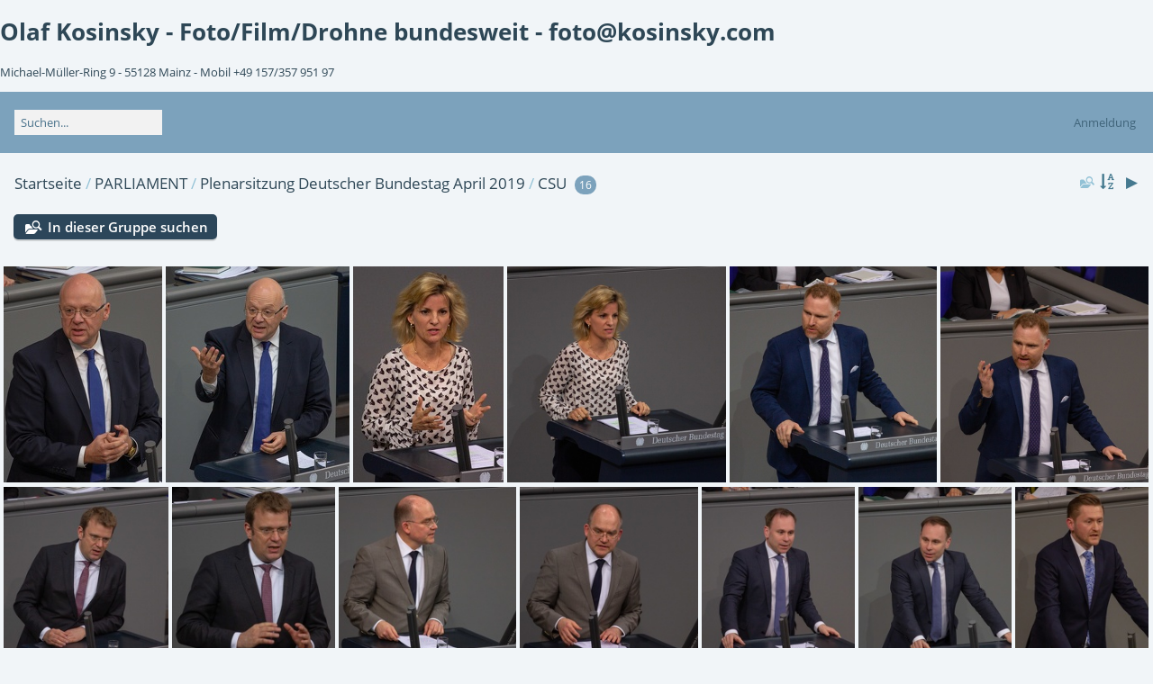

--- FILE ---
content_type: text/html; charset=utf-8
request_url: https://kosinsky.com/index.php?/category/36
body_size: 3316
content:
<!DOCTYPE html>
<html lang=de dir=ltr>
<head>
<title>PARLIAMENT / Plenarsitzung Deutscher Bundestag April 2019 / CSU</title>
<link rel="shortcut icon" type="image/x-icon" href="themes/default/icon/favicon.ico">
<link rel="stylesheet" type="text/css" href="themes/modus/css/open-sans/open-sans.css"> <link rel="stylesheet" type="text/css" href="_data/combined/lzww02.css">   <link rel=canonical href="index.php?/category/36">
<meta name=viewport content="width=device-width,initial-scale=1">

<meta name="generator" content="Piwigo (aka PWG), see piwigo.org">

<meta name="description" content="PARLIAMENT / Plenarsitzung Deutscher Bundestag April 2019 / CSU">


<style type="text/css">
#thumbnails{text-align:justify;overflow:hidden;margin-left:1px;margin-right:5px}
#thumbnails>li{float:left;overflow:hidden;position:relative;margin-bottom:5px;margin-left:4px}#thumbnails>li>a{position:absolute;border:0}</style>
</head>

<body id=theCategoryPage class="section-categories category-36  modus-withPageBanner" data-infos='{"section":"categories","category_id":"36"}'>
<div id="theHeader"><h1>Olaf Kosinsky - Foto/Film/Drohne bundesweit - foto@kosinsky.com</h1>
<p>Michael-Müller-Ring 9 - 55128 Mainz - Mobil +49 157/357 951 97</p></div>



<aside id=menubar>
	<dl style="float:none">
	<form style="margin:0;display:inline" action="qsearch.php" method=get id=quicksearch onsubmit="return this.q.value!='';">
		<input type="text" name=q id=qsearchInput placeholder="Suchen..." >
	</form>
</dl>
<dl style="float:right;margin-top:3px">
	<dt style="font-size:100%;font-weight:normal;padding-left:15px"><a href="identification.php" rel=nofollow>Anmeldung</a></dt>
	<dd style="right:0">
		<ul>
		<li><a href="identification.php" rel="nofollow">Anmeldung</a></li>
		<li><a href="password.php" title="Passwort vergessen?" rel="nofollow">Passwort vergessen?</a></li>
		</ul>
<form method=post action="identification.php" id=quickconnect><fieldset><legend>Schnelle Anmeldung</legend><p><label for=userX>Benutzername</label><br><input type=text name=username id=userX value="" style="width:99%"></p><p><label for=passX>Passwort</label><br><input type=password name=password id=passX style="width:99%"></p><p><label>Auto-Login&nbsp;<input type=checkbox name=remember_me value=1></label></p><p><input type=hidden name=redirect value="%2Findex.php%3F%2Fcategory%2F36"><input type=submit name=login value="Absenden"></p></fieldset></form>
	</dd>
</dl>

</aside>
<a id="menuSwitcher" class="pwg-button" title="Menü"><span class="pwg-icon pwg-icon-menu"></span></a>




<div id="content" class="content contentWithMenu">
<div class="titrePage">
	<a id=albumActionsSwitcher class=pwg-button><span class="pwg-icon pwg-icon-ellipsis"></span></a><ul class="categoryActions">
	  
    <li id="cmdSearchInSet"><a href="search.php?cat_id=36" title="In dieser Gruppe suchen" class="pwg-state-default pwg-button">
      <span class="gallery-icon-search-folder"></span><span class="pwg-button-text">In dieser Gruppe suchen</span>
    </a></li>
		<li><a id="sortOrderLink" title="Sortierreihenfolge" class="pwg-state-default pwg-button" rel="nofollow"><span class="pwg-icon pwg-icon-sort"></span><span class="pwg-button-text">Sortierreihenfolge</span></a><div id="sortOrderBox" class="switchBox"><div class="switchBoxTitle">Sortierreihenfolge</div><span>&#x2714; </span>Standard<br><span style="visibility:hidden">&#x2714; </span><a href="index.php?/category/36&amp;image_order=1" rel="nofollow">Bildname, A &rarr; Z</a><br><span style="visibility:hidden">&#x2714; </span><a href="index.php?/category/36&amp;image_order=2" rel="nofollow">Bildname, Z &rarr; A</a><br><span style="visibility:hidden">&#x2714; </span><a href="index.php?/category/36&amp;image_order=3" rel="nofollow">Aufnahmedatum, neu &rarr; alt</a><br><span style="visibility:hidden">&#x2714; </span><a href="index.php?/category/36&amp;image_order=4" rel="nofollow">Aufnahmedatum, alt &rarr; neu</a><br><span style="visibility:hidden">&#x2714; </span><a href="index.php?/category/36&amp;image_order=5" rel="nofollow">Veröffentlichungsdatum, neu &rarr; alt</a><br><span style="visibility:hidden">&#x2714; </span><a href="index.php?/category/36&amp;image_order=6" rel="nofollow">Veröffentlichungsdatum, alt &rarr; neu</a><br><span style="visibility:hidden">&#x2714; </span><a href="index.php?/category/36&amp;image_order=9" rel="nofollow">Besuche, hoch &rarr; niedrig</a><br><span style="visibility:hidden">&#x2714; </span><a href="index.php?/category/36&amp;image_order=10" rel="nofollow">Besuche, niedrig &rarr; hoch</a></div></li>

		<li id="cmdSlideshow"><a href="picture.php?/1016/category/36&amp;slideshow=" title="Diashow" class="pwg-state-default pwg-button" rel="nofollow"><span class="pwg-icon pwg-icon-slideshow"></span><span class="pwg-button-text">Diashow</span></a></li>
	</ul>

<h2><a href="/">Startseite</a> / <a href="index.php?/category/29">PARLIAMENT</a> / <a href="index.php?/category/33">Plenarsitzung Deutscher Bundestag April 2019</a> / <a href="index.php?/category/36">CSU</a> <span class="badge nb_items">16</span></h2>



</div>





<div class="mcs-side-results search-in-set-button">
  <div>
    <p><a href="search.php?cat_id=36" class="gallery-icon-search-folder">In dieser Gruppe suchen</a></p>
  </div>
</div>






<div class="loader"><img src="themes/default/images/ajax_loader.gif"></div>

<ul class="thumbnails" id="thumbnails">
  <li class="path-ext-jpg file-ext-jpg" style=width:192px;height:240px><a href="picture.php?/1016/category/36"><img src="_data/i/upload/2019/10/13/20191013192207-40492fef-2s.jpg" width=192 height=240 alt="2019-04-11 Alexander Radwan CSU MdB by Olaf Kosinsky-7877"></a><div class=overDesc>2019-04-11 Alexander Radwan CSU MdB by Olaf Kosinsky-7877</div></li>
<li class="path-ext-jpg file-ext-jpg" style=width:223px;height:240px><a href="picture.php?/1017/category/36"><img src="_data/i/upload/2019/10/13/20191013192216-e0de3466-2s.jpg" width=223 height=240 alt="2019-04-11 Alexander Radwan CSU MdB by Olaf Kosinsky-7895"></a><div class=overDesc>2019-04-11 Alexander Radwan CSU MdB by Olaf Kosinsky-7895</div></li>
<li class="path-ext-jpg file-ext-jpg" style=width:183px;height:240px><a href="picture.php?/1018/category/36"><img src="_data/i/upload/2019/10/13/20191013192223-49bdb808-2s.jpg" width=183 height=240 alt="2019-04-11 Daniela Ludwig CSU MdB by Olaf Kosinsky-8859"></a><div class=overDesc>2019-04-11 Daniela Ludwig CSU MdB by Olaf Kosinsky-8859</div></li>
<li class="path-ext-jpg file-ext-jpg" style=width:265px;height:240px><a href="picture.php?/1019/category/36"><img src="_data/i/upload/2019/10/13/20191013192235-f3c59523-xs.jpg" width=265 height=240 alt="2019-04-11 Daniela Ludwig CSU MdB by Olaf Kosinsky-8863"></a><div class=overDesc>2019-04-11 Daniela Ludwig CSU MdB by Olaf Kosinsky-8863</div></li>
<li class="path-ext-jpg file-ext-jpg" style=width:252px;height:240px><a href="picture.php?/1020/category/36"><img src="_data/i/upload/2019/10/13/20191013192249-5042c8a3-xs.jpg" width=252 height=240 alt="2019-04-11 Peter Aumer CSU MdB by Olaf Kosinsky-9301"></a><div class=overDesc>2019-04-11 Peter Aumer CSU MdB by Olaf Kosinsky-9301</div></li>
<li class="path-ext-jpg file-ext-jpg" style=width:252px;height:240px><a href="picture.php?/1021/category/36"><img src="_data/i/upload/2019/10/13/20191013192301-64def847-xs.jpg" width=252 height=240 alt="2019-04-11 Peter Aumer CSU MdB by Olaf Kosinsky-9308"></a><div class=overDesc>2019-04-11 Peter Aumer CSU MdB by Olaf Kosinsky-9308</div></li>
<li class="path-ext-jpg file-ext-jpg" style=width:206px;height:240px><a href="picture.php?/1022/category/36"><img src="_data/i/upload/2019/10/13/20191013192314-01bc9000-2s.jpg" width=206 height=240 alt="2019-04-11 Reinhard Brandl CSU MdB by Olaf Kosinsky-8313"></a><div class=overDesc>2019-04-11 Reinhard Brandl CSU MdB by Olaf Kosinsky-8313</div></li>
<li class="path-ext-jpg file-ext-jpg" style=width:203px;height:240px><a href="picture.php?/1023/category/36"><img src="_data/i/upload/2019/10/13/20191013192323-19163249-2s.jpg" width=203 height=240 alt="2019-04-11 Reinhard Brandl CSU MdB by Olaf Kosinsky-8320"></a><div class=overDesc>2019-04-11 Reinhard Brandl CSU MdB by Olaf Kosinsky-8320</div></li>
<li class="path-ext-jpg file-ext-jpg" style=width:222px;height:240px><a href="picture.php?/1024/category/36"><img src="_data/i/upload/2019/10/13/20191013192337-5bf832d1-2s.jpg" width=222 height=240 alt="2019-04-11 Sebastian Brehm CSU MdB by Olaf Kosinsky-8498"></a><div class=overDesc>2019-04-11 Sebastian Brehm CSU MdB by Olaf Kosinsky-8498</div></li>
<li class="path-ext-jpg file-ext-jpg" style=width:222px;height:240px><a href="picture.php?/1025/category/36"><img src="_data/i/upload/2019/10/13/20191013192350-8a85417e-2s.jpg" width=222 height=240 alt="2019-04-11 Sebastian Brehm CSU MdB by Olaf Kosinsky-8501"></a><div class=overDesc>2019-04-11 Sebastian Brehm CSU MdB by Olaf Kosinsky-8501</div></li>
<li class="path-ext-jpg file-ext-jpg" style=width:191px;height:240px><a href="picture.php?/1026/category/36"><img src="_data/i/upload/2019/10/13/20191013192405-32e486e1-2s.jpg" width=191 height=240 alt="2019-04-11 Volker Ullrich CSU MdB by Olaf Kosinsky-9221"></a><div class=overDesc>2019-04-11 Volker Ullrich CSU MdB by Olaf Kosinsky-9221</div></li>
<li class="path-ext-jpg file-ext-jpg" style=width:191px;height:240px><a href="picture.php?/1027/category/36"><img src="_data/i/upload/2019/10/13/20191013192421-1941da22-2s.jpg" width=191 height=240 alt="2019-04-11 Volker Ullrich CSU MdB by Olaf Kosinsky-9230"></a><div class=overDesc>2019-04-11 Volker Ullrich CSU MdB by Olaf Kosinsky-9230</div></li>
<li class="path-ext-jpg file-ext-jpg" style=width:167px;height:240px><a href="picture.php?/1028/category/36"><img src="_data/i/upload/2019/10/13/20191013192432-286987e8-2s.jpg" width=167 height=240 alt="2019-04-11 Wolfgang Stefinger CSU MdB by Olaf Kosinsky-8142"></a><div class=overDesc>2019-04-11 Wolfgang Stefinger CSU MdB by Olaf Kosinsky-8142</div></li>
<li class="path-ext-jpg file-ext-jpg" style=width:236px;height:240px><a href="picture.php?/1029/category/36"><img src="_data/i/upload/2019/10/13/20191013192449-25f37bbe-2s.jpg" width=236 height=240 alt="2019-04-11 Wolfgang Stefinger CSU MdB by Olaf Kosinsky-8143"></a><div class=overDesc>2019-04-11 Wolfgang Stefinger CSU MdB by Olaf Kosinsky-8143</div></li>
<li class="path-ext-jpg file-ext-jpg" style=width:264px;height:240px><a href="picture.php?/1030/category/36"><img src="_data/i/upload/2019/10/13/20191013192507-c6ebce4c-xs.jpg" width=264 height=240 alt="2019-04-12 Michael Kuffer CSU MdB by Olaf Kosinsky-0193"></a><div class=overDesc>2019-04-12 Michael Kuffer CSU MdB by Olaf Kosinsky-0193</div></li>

</ul>

<div class="navigationBar">
  <span class="navFirstLast">Erste Seite |</span>
  <span class="navPrevNext">Zurück |</span>
          <span class="pageNumberSelected">1</span>
            <a href="index.php?/category/36/start-15">2</a>
      <span class="navPrevNext">| <a href="index.php?/category/36/start-15" rel="next">Vorwärts</a></span>
  <span class="navFirstLast">| <a href="index.php?/category/36/start-15" rel="last">Letzte Seite</a></span>
</div>

</div><div id="copyright">
	Powered by	<a href="https://de.piwigo.org">Piwigo</a>
	
<script type="text/javascript" src="_data/combined/nvr5qx.js"></script>
<script type="text/javascript">//<![CDATA[

var h = jQuery("#theHeader div.banner").css("height");
		var d = jQuery("#menuSwitcher").css("padding-top");

		jQuery(document).ready(function(){
			if( jQuery('#theHeader div.banner').is(':visible') && jQuery("body").css("display") == "flex"){
				jQuery("#menuSwitcher").css("padding-top",parseInt(h)+parseInt(d));
			};
		});
rvgtProcessor=new RVGThumbs({hMargin:4,rowHeight:240});
try{document.cookie="caps="+(window.devicePixelRatio?window.devicePixelRatio:1)+"x"+document.documentElement.clientWidth+"x"+document.documentElement.clientHeight+";path=/"}catch(er){document.cookie="caps=1x1x1x"+err.message;}
(window.SwitchBox=window.SwitchBox||[]).push("#sortOrderLink", "#sortOrderBox");
//]]></script>
<script type="text/javascript">
(function() {
var s,after = document.getElementsByTagName('script')[document.getElementsByTagName('script').length-1];
s=document.createElement('script'); s.type='text/javascript'; s.async=true; s.src='_data/combined/1b1w863.js';
after = after.parentNode.insertBefore(s, after);
})();
</script>
</div></body>
</html>